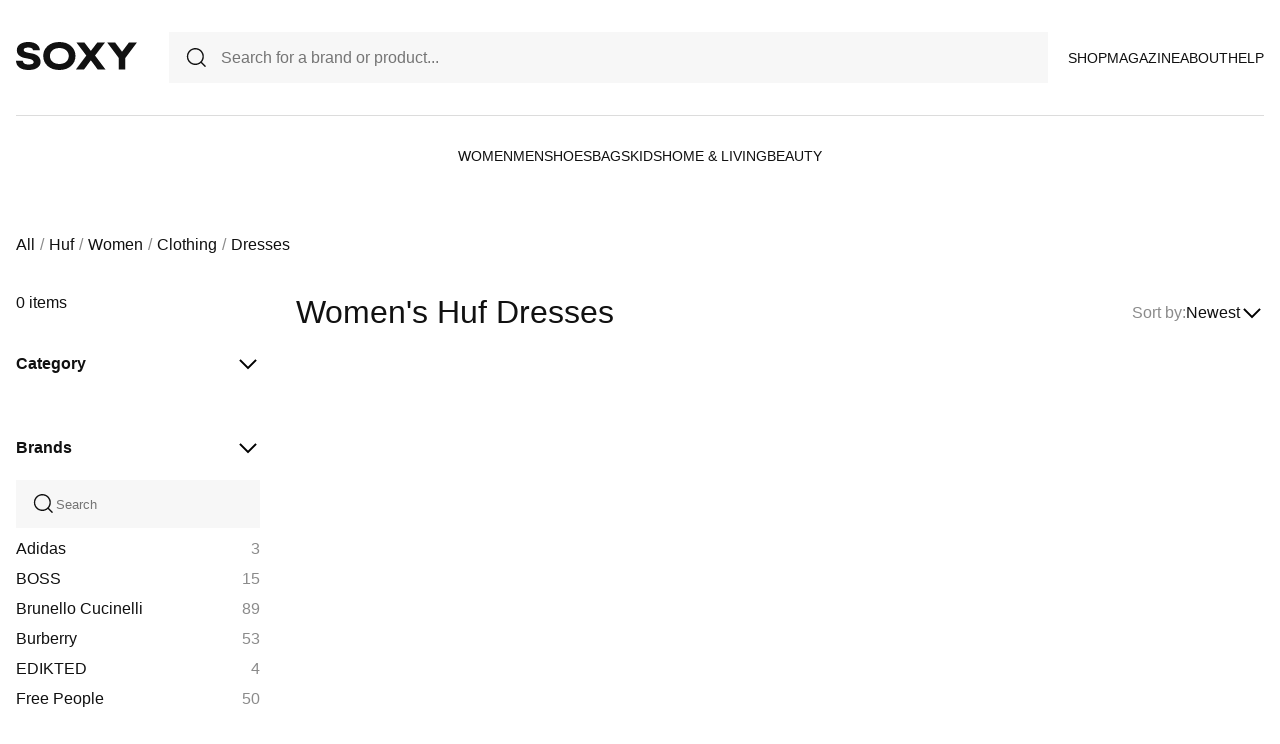

--- FILE ---
content_type: text/css
request_url: https://soxy.com/soxy2/styles/footer.css?v=695f200f38c6b
body_size: 2439
content:
.footer {
    background-color: #111111;
    padding: 80px 16px;
    display: flex;
    justify-content: center;
}

.footer-wrapper {
    max-width: 1260px;
    width: 100%;
    display: flex;
    justify-content: space-between;
}

.footer-logo {
    margin-bottom: 45px;
    height: 28px;
    width: 121px;
}

.subscribe-text {
    color: #FFF;
    font-size: 22px;
    margin-bottom: 16px;
}

.subscribe-input-wrapper {
    display: flex;
    gap: -1px;
}

.subscribe-input-wrapper input {
    padding: 14px 0 20px 0;
    width: 300px;
    font-size: 16px;
    border: none;
    outline: none;
    color: white;
    font-weight: 400;
    border-bottom: 1px solid white;
    background-color: #111111;
}

.subscribe-input-wrapper button {
    padding: 14px 40px;
    background-color: white;
    border: none;
}

.footer-navigation-title, .footer-navigation-item {
    color: white;
}

.footer-navigation-item {
    font-size: 14px;
    margin-top: 24px;
}

.footer-navigation-title {
    font-size: 16px;
    font-weight: 900;
}

.footer-navigation {
    display: grid;
    grid-template-columns: repeat(3, 1fr);
    gap: 39px;
}

@media (max-width: 990px) {
    .footer-wrapper {
        display: block;
    }

    .footer {
        padding: 80px 16px;
    }

    .footer-logo {
        margin-bottom: 32px;
    }

    .subscribe-text {
        margin-bottom: 12px;
        font-size: 22px;
        font-weight: 500;
    }

    .subscribe-input-wrapper input {
        padding: 14px 0 13px 0;
        font-size: 14px;
        width: 100%;
    }

    .subscribe-input-wrapper {
        flex-direction: column;
        gap: 24px;
        margin-bottom: 60px;
    }

    .footer-navigation {
        grid-template-columns: 1fr 1fr;
    }

    .footer-navigation-title {
        font-size: 16px;
        font-weight: 900;
    }

    .footer-navigation-item{
        font-size: 14px;
        font-weight: 400;
        margin-top: 24px;
    }

    .subscribe-input-wrapper button {
        font-size: 14px;
        padding: 14px 0;
    }

    .empty-cart img {
        height: 72px;
        width: 72px;
    }

    .empty-cart > div > div {
        margin-bottom: 20px;
    }

    .add-items-to-cart {
        font-size: 14px;
        margin-bottom: 24px;
    }

    .cart-button {
        width: 100%;
        padding: 14px 0;
        font-size: 14px;
        margin-bottom: 120px;
    }

    .footer-wrapper {
        width: 100%;
    }
}



--- FILE ---
content_type: application/javascript
request_url: https://soxy.com/soxy2/js/collection.js?v=695f200f38be2
body_size: 8902
content:
function getFiltersUrl() {
    return buildFiltersUrl();
}

function buildFiltersUrl() {
    let q = getParameterByName("q");
    let sort = getParameterByName("sort");

    colors = $(".fcolor:checked")
        .map(function () {
            return $(this).attr("data-code");
        })
        .get()
        .join(",");

    stores = $(".fstore:checked")
        .map(function () {
            return $(this).attr("data-code");
        })
        .get()
        .join(",");

    $('#fcolors').val(colors);
    $('#fstores').val(stores);

    var http_params =  ""; /*"?" +
    $("#filters-form").serialize().replaceAll('%2C', ',') +
    "&sort=" +
    $("#filters-sort").val();
    */

    if(colors != ""){
        http_params += "colors=" + colors.replaceAll('%2C', ',') + "&";
    }
    if(stores != ""){
        http_params += "stores=" + stores.replaceAll('%2C', ',') + "&";
    }

    if(http_params != ''){
        http_params = '?' + http_params + "sort=" +
        $("#filters-sort").val();
    }

    return http_params;
}

function setCategoryFiltersLink() {
    filtersUrl = getFiltersUrl();
    $(".clink").each(function () {
        let href = $(this).attr("href").split("?");
        $(this).attr("href", href[0] + filtersUrl);
    });
}

function reloadProductsByFilter() {
    var filtersUrl = getFiltersUrl();
    var url = currentUrl + filtersUrl;
    $.blockUI();
    $.post(url, {}, function (data) {
        $('.ctitle').html(data.collection);
        $("#category-products").html(data.html);
        $(".items-count span, .count-of-products span").html(data.total);

        $("#filters-sort").on("change", function () {
            document.location.href = buildFiltersUrl();
        });

        initItemActions();
        $.unblockUI();
    });
}

function filtersClick() {
    var url = getFiltersUrl();
    currentPage = 1;
    window.history.pushState(
        {
            page: document.title,
        },
        document.title,
        currentUrl + url
    );
    reloadProductsByFilter();
    loadFilterTags();
    setCategoryFiltersLink();
    return false;
}

function loadFilterTags() {
    var q = 0;
    let appliedFilters =
        document.body.offsetWidth > 800
            ? "#applied-filters-content"
            : "#mobile-applied-filters-content";
    //filters-count
    $(appliedFilters).html("");
    $(".cb-filter:checked").each(function (i, val) {
        q = q + 1;
        let name = $(this).parents(".filtering-group").find("p.name").text();
        $(appliedFilters).append(
            '<div class="rmTag"  data-id="' +
                $(this).attr("id") +
                '"><p>' +
                name +
                '</p><img src="/soxy2/assets/icons/cross.svg" alt="cross"></div>'
        );
    });
    if (q > 0) {
        $(".applied-filters").show();
        $(".count").hide();
    } else {
        $(".count").show();
    }
    if (document.body.offsetWidth < 800) {
        $("#filters-count").html(
            $("#mobile-applied-filters-content div").length
        );
    }
    $(".rmTag").on("click", function () {
        $("#" + $(this).attr("data-id")).trigger("click");
    });
}

function loadFiltersPanel() {
    $.post(
        "/ajax/filters/load",
        {
            filters: filters,
            brands_filter: brands_filter,
            url_prefix: url_prefix,
            url_suffix: url_suffix,
            filters: filters,
        },
        function (data) {
            $("#brandsNav").html("");
            $("#colorsList").html("");
            $("#storesList").html("");
            $.each(data["brands"], function (i, val) {
                let checked = val.checked ? "checked" : "";
                $("#brandsNav").append(
                    '<div class="filtering-group"><p class="name"><a class="clink" href="' +
                        val.url +
                        '">' +
                        val.name +
                        '</a></p><p class="count">' +
                        val.count +
                        "</p></div>"
                );
                //$('#brandsNav').append('<li><label for="brand-' + val.id + '"><input ' + checked + ' class="cb-filter" type="checkbox" id="brand-' + val.id + '" value="' + val.id + '" name="brands[]"></label><a class="" href="' + val.url + '"><span class="filter-list-count">' + val.count + '</span>' + val.name + '</a></li>');
            });

            $.each(data["colors"], function (i, val) {
                let checked = val.checked ? "checked" : "";

                $("#colorsList").append(
                    '<div class="filter-color ' +
                        val.name.toLowerCase() +
                        ' filtering-group"><div class="container"><input class="cb-filter fcolor" type="checkbox" data-code="' +
                        val.code +
                        '" id="color-' +
                        val.id +
                        '" value="' +
                        val.id +
                        '"  ' +
                        checked +
                        '><span class="checkmark"><img src="/soxy2/assets/icons/checked.svg" alt="checked"></span></div><p class="name">' +
                        val.name +
                        "</p></div>"
                );
            });

            $.each(data["stores"], function (i, val) {
                let checked = val.checked ? "checked" : "";
                $("#storesList").append(
                    '<div class="filtering-group"><div class="container"><input class="cb-filter fstore" type="checkbox" data-code="' +
                        val.code +
                        '" id="store-' +
                        val.id +
                        '" value="' +
                        val.id +
                        '"  ' +
                        checked +
                        '><span class="checkmark"><img src="/soxy2/assets/icons/checked.svg" alt="checked"></span></div><p class="name">' +
                        val.name +
                        "</p></div>"
                );
            });

            $(".cb-filter").on("change", function () {
                filtersClick();
            });

            loadFilterTags();

            setCategoryFiltersLink();
        }
    );
}

function initItemActions() {
    $(".add-to-favorite").on("click", function () {
        if ($(this).hasClass("auth-favorite")) {
            $.post(
                "/wishlist",
                { product_id: $(this).attr("data-wish") },
                function (data) {
                    if (data.status == "success") {
                        $(this).addClass("active");
                        $.notify("Product adedd to wishlist", "success");
                    }
                },
                "json"
            );
        } else {
            $("#add-to-wishlist-modal")
                .find('[name="product_id"]')
                .val($(this).attr("data-wish"));
        }
        return false;
    });

    if (isAuth == "1") {
        initAddCollectionClick();
    }
}

function loadMore() {
    currentPage = currentPage + 1;
    var nextPage =
        currentUrl + "/page/" + currentPage + document.location.search;
    $.blockUI();
    $.get(nextPage, {}, function (data) {
        $("#category-products").append(data.html);
        if (data.is_last_page) {
            $(".load_more_wrapper").hide();
        }
        initItemActions();
        $.unblockUI();
    });
}

$(function () {
    $(".count").hide();
    loadFiltersPanel();
    $("#searchBrand").on("keyup", function () {
        if ($(this).val().length >= 3) {
            $.post(
                "/ajax/brands/search",
                {
                    brand: $(this).val(),
                    brands_filter: brands_filter,
                    url_prefix: url_prefix,
                    url_suffix: url_suffix,
                },
                function (data) {
                    $("#brandsNav").html("");
                    $.each(data.data, function (i, val) {
                        $("#brandsNav").append(
                            '<div class="filtering-group"><p class="name"><a href="' +
                                val.url +
                                '">' +
                                val.name +
                                '</a></p><p class="count">' +
                                val.count +
                                "</p></div>"
                        );
                    });
                }
            );
        }
    });

    $("#searchBrand").on("search", function () {});

    initItemActions();
});

var preventSubmit = function (event) {
    if (event.keyCode == 13) {
        event.preventDefault();
        return false;
    }
};
$("#searchBrand").on("keypress", preventSubmit);
$("#searchBrand").on("keydown", preventSubmit);
$("#searchBrand").on("keyup", preventSubmit);


--- FILE ---
content_type: image/svg+xml
request_url: https://soxy.com/soxy2/assets/icons/bag.svg
body_size: 423
content:
<svg width="24" height="24" viewBox="0 0 24 24" fill="none" xmlns="http://www.w3.org/2000/svg">
<path d="M3.8321 20.5624L5.20138 7.40454H18.6439L20.1587 20.5624H3.8321Z" stroke="#111111" stroke-width="1.5"/>
<path fill-rule="evenodd" clip-rule="evenodd" d="M15 9.5V5C15 3.34315 13.6569 2 12 2C10.3431 2 9 3.34315 9 5V9.5H7.5V5C7.5 2.51472 9.51472 0.5 12 0.5C14.4853 0.5 16.5 2.51472 16.5 5V9.5H15Z" fill="#111111"/>
</svg>


--- FILE ---
content_type: image/svg+xml
request_url: https://soxy.com/soxy2/assets/icons/searh.svg
body_size: 653
content:
<svg width="24" height="24" viewBox="0 0 24 24" fill="none" xmlns="http://www.w3.org/2000/svg">
<path fill-rule="evenodd" clip-rule="evenodd" d="M17.4752 10.5183C17.4752 14.4496 14.2882 17.6365 10.3569 17.6365C6.42558 17.6365 3.23862 14.4496 3.23862 10.5183C3.23862 6.58696 6.42558 3.4 10.3569 3.4C14.2882 3.4 17.4752 6.58696 17.4752 10.5183ZM15.9258 16.9642C14.4326 18.2554 12.4859 19.0365 10.3569 19.0365C5.65238 19.0365 1.83862 15.2228 1.83862 10.5183C1.83862 5.81376 5.65238 2 10.3569 2C15.0614 2 18.8752 5.81376 18.8752 10.5183C18.8752 12.5897 18.1358 14.4884 16.9065 15.965L21.0065 20.065L20.0166 21.0549L15.9258 16.9642Z" fill="#111111"/>
</svg>


--- FILE ---
content_type: application/javascript
request_url: https://soxy.com/soxy2/js/app.js?v=695f200f38d6f
body_size: 5039
content:
$.blockUI.defaults.message = "";

function setCookie(name, value, days) {
    var expires = "";
    if (days) {
        var date = new Date();
        date.setTime(date.getTime() + days * 24 * 60 * 60 * 1000);
        expires = "; expires=" + date.toUTCString();
    }
    document.cookie = name + "=" + (value || "") + expires + "; path=/";
}

function getCookie(name) {
    var nameEQ = name + "=";
    var ca = document.cookie.split(";");
    for (var i = 0; i < ca.length; i++) {
        var c = ca[i];
        while (c.charAt(0) == " ") c = c.substring(1, c.length);
        if (c.indexOf(nameEQ) == 0) return c.substring(nameEQ.length, c.length);
    }
    return null;
}

function getParameterByName(name, url = window.location.href) {
    name = name.replace(/[\[\]]/g, "\\$&");
    var regex = new RegExp("[?&]" + name + "(=([^&#]*)|&|#|$)"),
        results = regex.exec(url);
    if (!results) return null;
    if (!results[2]) return "";
    return decodeURIComponent(results[2].replace(/\+/g, " "));
}

function loadAjaxCart(isOpenCart) {
    $.get("/cart/get", {}, function (data) {
        if(data.total_count > 0){
            $('.navigation-bag').show();
            /*if(isOpenCart){
                $('#cart-container').show();
                $('#mobile-bag').show();
            }*/
        }
        $("#count-items-in-cart").find("span").text(data.total_count);
        $("#cart-total-price").text("$" + data.sub_total_sum);

        const cartItemsTag = document.getElementById("cart-items");

        cartItemsTag.innerHTML = "";
        let generatedCartItemsHTML = "";

        for (let i = 0; i < data.products.length; i++) {
            generatedCartItemsHTML +=
                '<div class="separator"></div>' +
                "<div>" +
                `<img src="${data.products[i].product_image}">` +
                "<div>" +
                `<p class="name">${data.products[i].name}</p>` +
                `<p class="manufacture">${data.products[i].brand}</p>` +
                '<div class="parameters">' +
                `<p>Color: <span>${data.products[i].color_name}</span></p>` +
                `<p>Size: <span>${data.products[i].cart_size}</span></p>` +
                `<p>Qty: <span>${data.products[i].quantity}</span></p>` +
                "</div>" +
                `<p class="price"><a style="float:right" onclick="removeCart(` + data.products[i].id + `)"  href="#"><img src="/soxy2/assets/icons/remove.svg"></a>$ ${data.products[i].price}</p>` +
                "</div>" +
                "</div>";
        }

        cartItemsTag.innerHTML = generatedCartItemsHTML;

        if(data.products.length == 0){
            $('#cart-proceed-to-checkout').hide();
        } else {
            $('#cart-proceed-to-checkout').show();
        }

        if(isOpenCart) {
            $('#navigation-bag').trigger('click');
            document.body.scrollTop = document.documentElement.scrollTop = 0;
        }
    });
}

function removeCart(id) {

    $.post('/cart/delete/' + id, {}, function(){
        loadAjaxCart(false);
    });

}

$.ajaxSetup({
    headers: {
        "X-CSRF-TOKEN": $('meta[name="csrf-token"]').attr("content"),
    },
});

$(".pr-out").on("click", function () {
    var href = $(this).attr("href");
    var trigger = $(this).attr("data-trigger");
    $.post(statUrl, {
        href: href,
        trigger: trigger,
        page_url: document.location.pathname,
    });
});

$(function () {
    loadAjaxCart(false);

    const navigationBagTag = document.getElementById("navigation-bag");
    const cartContainerTag = document.getElementById("cart-container");
    const cartBackground = document.getElementById("cart-background");
    const navigationBagCount = document.getElementById("count-items-in-cart");

    navigationBagTag.onclick = () => {
        if (cartContainerTag.classList.contains("closed")) {
            cartBackground.style.height = document.body.offsetHeight + "px";
            cartBackground.style.display = "block";
            cartContainerTag.classList.replace("closed", "opened");

            return;
        }

        cartBackground.style.display = "none";
        cartContainerTag.classList.replace("opened", "closed");
    };

    navigationBagCount.onclick = () => {
        if (cartContainerTag.classList.contains("closed")) {
            cartBackground.style.height = document.body.offsetHeight + "px";
            cartBackground.style.display = "block";
            cartContainerTag.classList.replace("closed", "opened");

            return;
        }

        cartBackground.style.display = "none";
        cartContainerTag.classList.replace("opened", "closed");
    };

    cartBackground.onclick = function () {
        cartBackground.style.display = "none";
        cartContainerTag.classList.replace("opened", "closed");
    };

    $('.slide-down').on("click", function(){
        let targetClass = $(this).attr('data-target');
        if(targetClass != ''){
            $('.' + targetClass).slideToggle();
        }
    });
});
